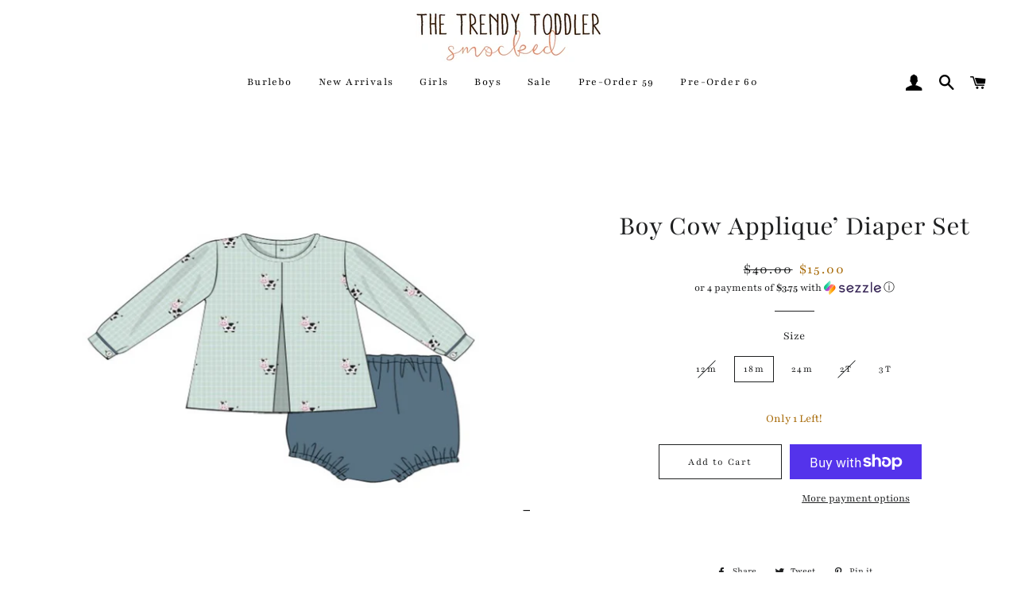

--- FILE ---
content_type: text/css
request_url: https://thetrendytoddler.com/cdn/shop/t/5/assets/custom.css?v=94550677632377744451616244994
body_size: -249
content:
body .wrapper{max-width:1280px}.hideclass{display:none}span.only-left-product{color:#a56600;margin-bottom:10px;display:block}.grid-low-stock{font-weight:700;font-style:normal;letter-spacing:.1em;font-size:11px;line-height:1.2;position:absolute;min-width:60px;border-radius:100px;top:-5px;right:-5px;width:60px;height:60px;background:#fff;border:3px solid #a56600;display:flex;align-items:center;color:#a56600}body .hero__text-wrap a{color:inherit}body .hero__text-wrap a:focus{outline:0!important}@media (min-width:980px){ul.right-icons.des.medium-down--hide{margin:0;position:absolute;right:0;top:0;line-height:0}nav.grid__item{position:relative}}@media (max-width:768px){.hero--adapt .hero__text-align{display:table}.hero__slide .hero__title,.hero--adapt .hero__title{font-size:3em}}@media (max-width:767px){.grid-product__title,.grid-product__price-wrap,.grid-product__price{font-size:14px}}
/*# sourceMappingURL=/cdn/shop/t/5/assets/custom.css.map?v=94550677632377744451616244994 */
